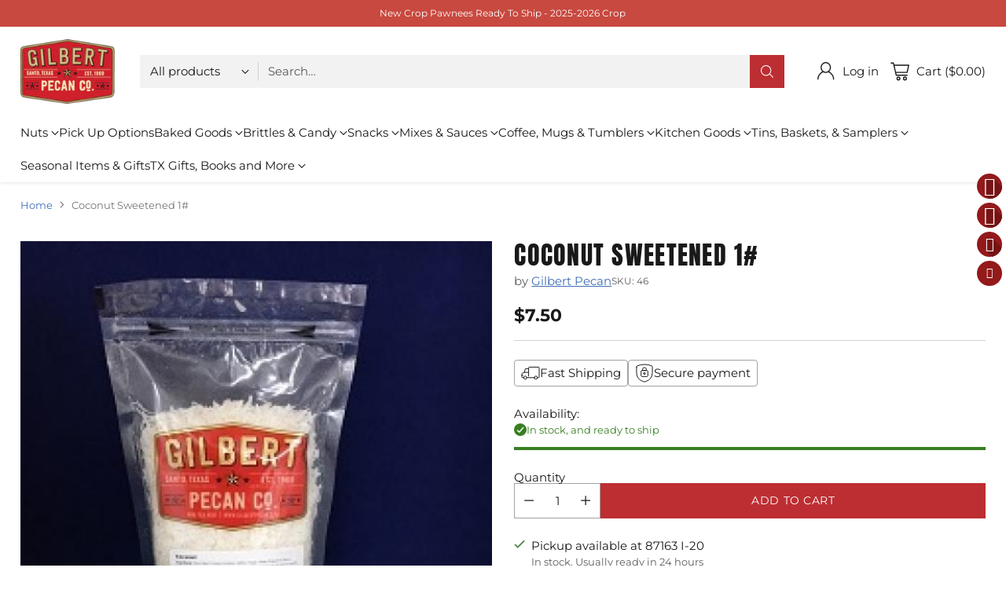

--- FILE ---
content_type: text/javascript; charset=utf-8
request_url: https://gilbertpecan.com/products/981.js
body_size: 230
content:
{"id":690407473205,"title":"Coconut Sweetened 1#","handle":"981","description":"A 1 pound bag of sweetened shredded coconut.  Ingredients: Desiccated Coconut (contains sulfites),Sugar,Water Propylene Glycol(preserves freshness) and Salt. This product may contain trace amounts of peanuts and\/or other tree nuts.","published_at":"2018-05-14T16:41:38-05:00","created_at":"2018-05-14T16:41:38-05:00","vendor":"Gilbert Pecan","type":"Dried Fruit","tags":["Ingredients: Desiccated Coconut (contains sulfites)","Sugar","Water Propylene Glycol(preserves freshness) and Salt. This product may contain trace amounts of peanuts and\/or other tree nuts."],"price":750,"price_min":750,"price_max":750,"available":true,"price_varies":false,"compare_at_price":null,"compare_at_price_min":0,"compare_at_price_max":0,"compare_at_price_varies":false,"variants":[{"id":8031119474741,"title":"Default Title","option1":"Default Title","option2":null,"option3":null,"sku":"46","requires_shipping":true,"taxable":false,"featured_image":null,"available":true,"name":"Coconut Sweetened 1#","public_title":null,"options":["Default Title"],"price":750,"weight":567,"compare_at_price":null,"inventory_management":null,"barcode":"617633895585","requires_selling_plan":false,"selling_plan_allocations":[]}],"images":["\/\/cdn.shopify.com\/s\/files\/1\/0009\/4463\/5957\/products\/Fruit_Coconut.JPG?v=1528594991"],"featured_image":"\/\/cdn.shopify.com\/s\/files\/1\/0009\/4463\/5957\/products\/Fruit_Coconut.JPG?v=1528594991","options":[{"name":"Title","position":1,"values":["Default Title"]}],"url":"\/products\/981","media":[{"alt":null,"id":1301006876725,"position":1,"preview_image":{"aspect_ratio":0.751,"height":666,"width":500,"src":"https:\/\/cdn.shopify.com\/s\/files\/1\/0009\/4463\/5957\/products\/Fruit_Coconut.JPG?v=1528594991"},"aspect_ratio":0.751,"height":666,"media_type":"image","src":"https:\/\/cdn.shopify.com\/s\/files\/1\/0009\/4463\/5957\/products\/Fruit_Coconut.JPG?v=1528594991","width":500}],"requires_selling_plan":false,"selling_plan_groups":[]}